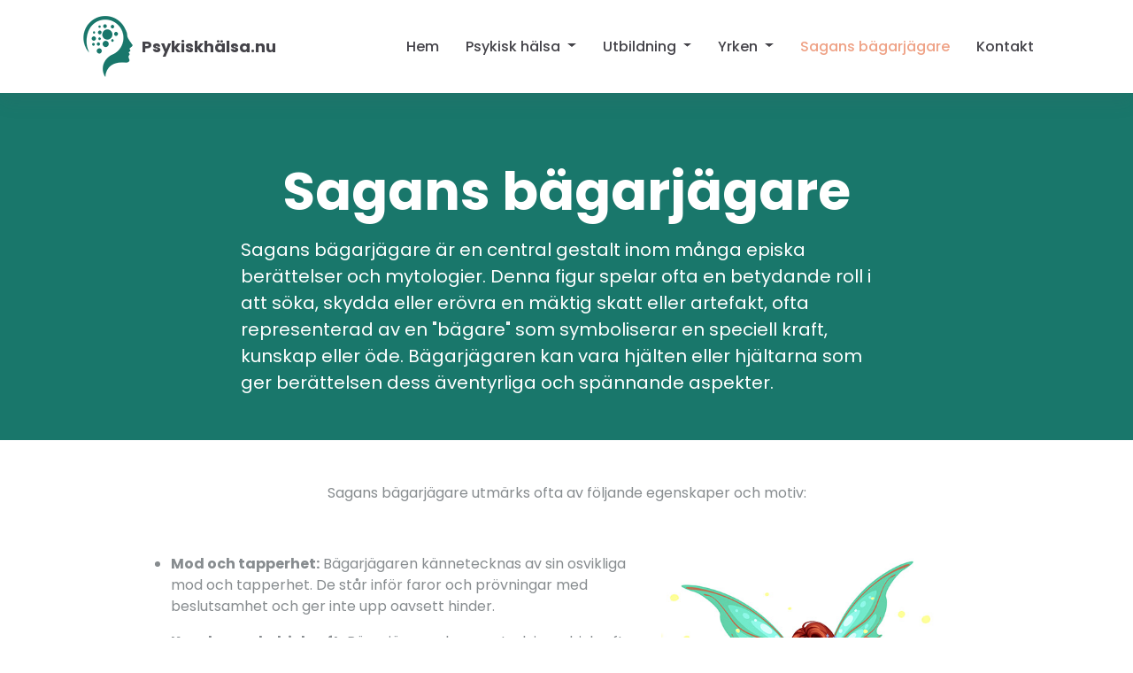

--- FILE ---
content_type: text/html
request_url: https://www.psykiskhalsa.nu/sagans-psykologi
body_size: 4035
content:
<html lang="sv">
	<head>
	<meta charset="utf-8">
	<meta http-equiv="X-UA-Compatible" content="IE=edge">
	<meta name="viewport" content="width=device-width, initial-scale=1">

	<!-- title , meta description and canonical  -->
	<title>Sagans bägarjägare | Psykiskhälsa.nu</title>
	<meta name="description" content="Sagans bägarjägare är en central gestalt inom många episka berättelser och mytologier. Läs mer i vår guide →" />
	<link rel="canonical" href="https://www.psykiskhalsa.nu/sagans-psykologi">

	<!-- Favicon  -->
	<link rel="shortcut icon" href="/images/favicon.png" sizes="32x32">

	<!-- Google fonts  -->
	<link href="https://fonts.googleapis.com/css2?family=Poppins:wght@400;500;700&display=swap" rel="stylesheet">

	<!-- Material design icons  -->
	<link rel="stylesheet" href="https://cdn.jsdelivr.net/npm/@mdi/font@5.4.55/css/materialdesignicons.min.css">

	<!-- Bootstrap  -->
	<link href="https://cdn.jsdelivr.net/npm/bootstrap@5.0.2/dist/css/bootstrap.min.css" rel="stylesheet" integrity="sha384-EVSTQN3/azprG1Anm3QDgpJLIm9Nao0Yz1ztcQTwFspd3yD65VohhpuuCOmLASjC" crossorigin="anonymous">


		<!-- Stylesheet  -->
	<link rel="stylesheet" href="/css/style.css">
	</head>
	<body>
		<nav class="navbar navbar-expand-lg fixed-top">
			<div class="container">
				<a class="navbar-brand d-flex align-items-center" href="/">
					<img src="/images/logo.png" alt="" class="img-fluid d-block pe-2">
					<span>Psykiskhälsa.nu</span>
				</a>
				<button class="navbar-toggler" type="button" data-bs-toggle="collapse" data-bs-target="#navbarNavDropdown" aria-controls="navbarNavDropdown" aria-expanded="false" aria-label="Toggle navigation">
					<i class="mdi mdi-menu"></i>
				</button>
				<div class="collapse navbar-collapse" id="navbarNavDropdown">
					<ul class="navbar-nav ms-auto">
						<li class="nav-item"><a class="nav-link" href="/">Hem</a></li>
						<li class="nav-item dropdown">
							<a class="nav-link dropdown-toggle" href="#" id="navbarDropdown1" role="button" data-bs-toggle="dropdown" aria-expanded="false">
								Psykisk hälsa
							</a>
							<ul class="dropdown-menu" aria-labelledby="navbarDropdown1">
								<li><a class="dropdown-item" href="/psykologbedomning">Psykologbedömning </a></li>
								<li><a class="dropdown-item" href="/vad-ar-mental-traning">Mental träning </a></li>
							</ul>
						</li>
						<li class="nav-item dropdown">
							<a class="nav-link dropdown-toggle" href="#" id="navbarDropdown2" role="button" data-bs-toggle="dropdown" aria-expanded="false">
								Utbildning
							</a>
							<ul class="dropdown-menu" aria-labelledby="navbarDropdown2">
								<li><a class="dropdown-item" href="/psykosyntes-utbildning">Psykosyntes </a></li>
								<li><a class="dropdown-item" href="/personlig-utveckling-kurs">Personlig utveckling</a></li>
							</ul>
						</li>
						<li class="nav-item dropdown">
							<a class="nav-link dropdown-toggle" href="#" id="navbarDropdown3" role="button" data-bs-toggle="dropdown" aria-expanded="false">
								Yrken
							</a>
							<ul class="dropdown-menu" aria-labelledby="navbarDropdown3">
								<li><a class="dropdown-item" href="/psykologjobb">Psykologjobb</a></li>
								<li><a class="dropdown-item" href="/skillnad-pa-psykolog-och-psykoterapeut">Psykolog och psykoterapeut </a></li>
							</ul>
						</li>
						<li class="nav-item"><a class="nav-link active" href="/sagans-psykologi">Sagans bägarjägare</a></li>
						<li class="nav-item"><a class="nav-link" href="/kontakt">Kontakt</a></li>
					</ul>
				</div>
			</div>
		</nav>
		<div class="header-secondary position-relative">
			<div class="container position-relative">
				<div class="row justify-content-center">
					<div class="col-lg-8">
						<h1 class="text-center">Sagans bägarjägare</h1>
						<p class="text-white lead mb-0">Sagans bägarjägare är en central gestalt inom många episka berättelser och mytologier. Denna figur spelar ofta en betydande roll i att söka, skydda eller erövra en mäktig skatt eller artefakt, ofta representerad av en "bägare" som symboliserar en speciell kraft, kunskap eller öde. Bägarjägaren kan vara hjälten eller hjältarna som ger berättelsen dess äventyrliga och spännande aspekter.</p>
					</div>
				</div>
			</div>
		</div>
		<section class="py-5">
			<div class="container">
				<div class="row justify-content-center mb-4">
					<div class="col-lg-8">
						<p class="text-center">Sagans bägarjägare utmärks ofta av följande egenskaper och motiv:</p>
					</div>
				</div>
				<div class="row justify-content-center">
					<div class="col-lg-6 align-self-center my-3">
						<ul class="list ps-3 mb-0">
							<li class="mb-3"><strong>	Mod och tapperhet:</strong> Bägarjägaren kännetecknas av sin osvikliga mod och tapperhet. De står inför faror och prövningar med beslutsamhet och ger inte upp oavsett hinder.</li>

							<li class="mb-3"><strong>	Kunskap och drivkraft:</strong> Bägarjägaren har en stark inre drivkraft att uppnå sitt mål. De besitter ofta en djup kunskap om legenden eller myten som omger bägaren och är villiga att ge sig ut på en lång och farlig resa för att finna den.</li>

							<li class="mb-3"><strong>	Prövningar och test:</strong> Resan för att hitta bägaren är sällan enkel. Bägarjägaren genomgår vanligtvis en serie prövningar, test och utmaningar som utvecklar deras karaktär och färdigheter.</li>

							<li class="mb-3"><strong>	Moraliska dilemman:</strong> Under resans gång möter bägarjägaren ofta moraliska dilemman och måste fatta svåra beslut som testar deras integritet och moraliska kompass.</li>

							<li class="mb-3"><strong>	Motstånd och fiender:</strong> Bägarjägaren möter ofta motstånd och farliga fiender som vill hindra dem från att nå sitt mål. Dessa konflikter bidrar till spänningen och dramat i berättelsen.</li>

							<li class="mb-3"><strong>	Växande karaktärsutveckling:</strong> Genom resans gång utvecklas bägarjägaren som karaktär. De lär sig nya färdigheter, ökar sin självkännedom och kan övervinna sina egna begränsningar.</li>

							<li><strong>	Symbolisk betydelse:</strong> Bägarjägaren och bägaren de söker har ofta en djupare symbolisk betydelse. Bägaren kan representera visdom, odödlighet, överflöd eller någon annan värdefull egenskap.</li>
						</ul>
					</div>
					<div class="col-lg-4 my-3">
                        <img src="/images/shutterstock_1081943168.jpg" alt="" class="img-fluid d-block mx-auto">
					</div>
				</div>
			</div>
		</section>
		<section class="content bg-light-green py-5">
			<div class="container">
				<div class="row justify-content-center mb-4">
					<div class="col-lg-8">
						<h2 class="text-center">8 anledningar till varför barn lär sig mycket av sagor</h2>
						<p>Barn lär sig mycket av sagor eftersom dessa berättelser erbjuder en fantasifull och engagerande väg att utforska och förstå världen omkring dem. Nedan listar vi åtta anledningar till varför sagor är en kraftfull inlärningskälla för barn. Du kan även besöka <a href="https://utforskasinnet.se/fordelarna-med-att-lasa-sagor-for-barn/" target="_blank" rel="noopener">Utforskasinnet.se</a> som beskriver fler fördelar med att läsa sagor.</p>
					</div>
				</div>
				<div class="row">
					<div class="col-lg-4 col-md-6 my-3">
						<div class="border border-radius-default p-4 h-100">
							<span class="number">1</span>
							<h3 class="text-center">Kognitiv utveckling</h3>
							<div class="divider"></div>
							<p class="mb-0">Utmanar barns tankeprocesser och kognitiva förmågor. Genom att följa intrikata berättelser och hantera komplexa karaktärer och händelser, utvecklar barn sin förmåga till logiskt tänkande, problemlösning och resonemang.</p>
						</div>
					</div>
					<div class="col-lg-4 col-md-6 my-3">
						<div class="border border-radius-default p-4 h-100">
							<span class="number">2</span>
							<h3 class="text-center">Språkutveckling</h3>
							<div class="divider"></div>
							<p class="mb-0">Introducerar barn till rika och varierande språkliga uttryck. De lär sig nya ord, begrepp och sätt att uttrycka sig på, vilket stimulerar deras ordförråd, grammatik och kommunikationsförmåga.</p>
						</div>
					</div>
					<div class="col-lg-4 col-md-6 my-3">
						<div class="border border-radius-default p-4 h-100">
							<span class="number">3</span>
							<h3 class="text-center">Moraliska lektioner</h3>
							<div class="divider"></div>
							<p class="mb-0">Innehåller moraliska lektioner och budskap. Genom att följa karaktärernas val och deras konsekvenser lär sig barn om rätt och fel, empati och sociala normer. Dessa berättelser ger dem möjligheter att diskutera och reflektera över moraliska dilemman.</p>
						</div>
					</div>
					<div class="col-lg-4 col-md-6 my-3">
						<div class="border border-radius-default p-4 h-100">
							<span class="number">4</span>
							<h3 class="text-center">Kulturell förståelse</h3>
							<div class="divider"></div>
							<p class="mb-0">Representerar ofta olika kulturer, traditioner och värderingar. Genom att läsa eller lyssna på sagor från olika delar av världen får barn insikt i olika samhällen och sätt att leva, vilket främjar kulturell förståelse och tolerans.</p>
						</div>
					</div>
					<div class="col-lg-4 col-md-6 my-3">
						<div class="border border-radius-default p-4 h-100">
							<span class="number">5</span>
							<h3 class="text-center">Kreativt tänkande</h3>
							<div class="divider"></div>
							<p class="mb-0">Uppmuntrar barn att använda sin fantasi och kreativitet. Genom att visualisera världar och karaktärer, samt kanske till och med skapa egna berättelser, utvecklar barn sin kreativa förmåga och föreställningskraft.</p>
						</div>
					</div>
					<div class="col-lg-4 col-md-6 my-3">
						<div class="border border-radius-default p-4 h-100">
							<span class="number">6</span>
							<h3 class="text-center">Emotionell intelligens</h3>
							<div class="divider"></div>
							<p class="mb-0">Innehåller ofta olika känslomässiga aspekter och karaktärsutveckling. Barn kan identifiera sig med karaktärerna och deras känslor, vilket hjälper dem att förstå och hantera sina egna känslor samt utveckla empati gentemot andra.</p>
						</div>
					</div>
					<div class="col-lg-4 col-md-6 my-3">
						<div class="border border-radius-default p-4 h-100">
							<span class="number">7</span>
							<h3 class="text-center">Läsförståelse och koncentration</h3>
							<div class="divider"></div>
							<p class="mb-0">Att följa en sammanhängande berättelse kräver läsförståelse och koncentration. Genom att läsa eller lyssna på sagor tränar barn dessa färdigheter, vilket är värdefullt för deras skolframgång och akademiska utveckling.</p>
						</div>
					</div>
					<div class="col-lg-4 col-md-6 my-3">
						<div class="border border-radius-default p-4 h-100">
							<span class="number">8</span>
							<h3 class="text-center">Utforskande</h3>
							<div class="divider"></div>
							<p class="mb-0">Ger barn en säker plats att utforska rädslor, drömmar och bekymmer. Genom att identifiera sig med karaktärerna och deras resor kan barn bearbeta och förstå sina egna känslor och tankar.</p>
						</div>
					</div>
				</div>
			</div>
		</section>
		<section class="content py-5">
			<div class="container">
				<div class="row justify-content-center">
					<div class="col-lg-8">
						<h2 class="text-center">4 tips på sagor för små barn</h2>
						<p>Här tipsar vi om är några klassiska svenska sagor för små barn. Dessa sagor är fyllda med spänning, moraliska lärdomar och fantasirika äventyr som kommer att fängsla och engagera de unga läsarna:</p>
						<ul class="list ps-2 mb-0">
							<li class="mb-3"><strong>	Pippi Långstrump (av Astrid Lindgren):</strong> En av Sveriges mest älskade karaktärer, Pippi Långstrump, är känd för sina galna äventyr och otroliga styrka. Barn älskar att höra om Pippis äventyr i Villa Villekulla.</li>

							<li class="mb-3"><strong>	Bland tomtar och troll (av Åsa Lind):</strong> Denna saga tar barnen med på en resa genom den svenska folklorens värld, där de får träffa tomtar, troll och andra mystiska varelser. Berättelsen är fylld med spänning och fantastiska illustrationer.</li>

							<li class="mb-3"><strong>	Mulle Meck (av George Johansson):</strong> Mulle Meck är en uppfinnare och en fixare som alltid hittar lösningar på problem. Berättelserna om Mulle Meck och hans vänner är lärorika och inspirerar till kreativitet och problemlösning.</li>

							<li><strong>	Mamma Mu och Kråkan (av Jujja Wieslander):</strong> Denna charmiga saga följer vänskapen mellan Mamma Mu, en ko som inte alltid vill vara som alla andra kor, och Kråkan, en nyfiken fågel. Berättelsen handlar om acceptans och att vara sig själv.</li>
						</ul>
					</div>
				</div>
			</div>
		</section>
		<footer>
			<div id="footer">
				<div class="container">
					<div class="row">
						<div class="col-lg-12 text-center">
							<p class="mb-0">Copyright © 2023 by psykiskhalsa.nu</p>
						</div>
					</div>
				</div>
			</div>
		</footer>
		<!-- Bootstrap -->
		<script src="https://cdn.jsdelivr.net/npm/bootstrap@5.0.2/dist/js/bootstrap.bundle.min.js" integrity="sha384-MrcW6ZMFYlzcLA8Nl+NtUVF0sA7MsXsP1UyJoMp4YLEuNSfAP+JcXn/tWtIaxVXM" crossorigin="anonymous"></script>
	</body>
</html>



--- FILE ---
content_type: text/css
request_url: https://www.psykiskhalsa.nu/css/style.css
body_size: 1283
content:
html {
  height: 100%!important;
  scroll-behavior: smooth;
}
body {
  font-family: 'Poppins', sans-serif;
  position: relative;
  min-height: 100%;
  font-weight: 400;
  color: #878C8F;
  font-size: 16px;
}
a {
  text-decoration: none;
}
p a , li a {
  color: #EFA286;
  font-weight: 500;
  -webkit-transition: 0.5s;
  -o-transition: 0.5s;
  transition: 0.5s;
  text-decoration: none;
}
p a:hover , li a:hover{
  text-decoration: none;
  color: #EFA286;
  opacity: 0.9;
}
a:focus, a:active {
  outline: none;
}
.header {
  padding: 300px 0 200px 0;
}
.overlay {
  background: rgba(25, 119, 107, 0.85);
  position: absolute;
  left: 0;
  right: 0;
  bottom: 0;
  top: 0;
}
h2, h3, h4, h5, h6 {
  font-weight: 700;
  margin-bottom: 15px;
  color: #444349;
  line-height: 1.4;
  font-family: 'Poppins', sans-serif;
}
.text-color {
  color: #444349;
}
h1 {
  font-size: 60px;
  color: #ffffff;
  font-family: 'Poppins', sans-serif;
  font-weight: 700;
  margin-bottom: 15px;
}
h2 {
  font-size: 30px;
}
h2 span {font-size: 30px;display: block}
h3 {
  font-size: 20px;
}
h4 {
    font-size: 18px;
}
@media only screen and (max-width:992px) {
  h1 {
    font-size: 60px;
  }
  h2 {
    font-size: 30px;
  }
  h3 {
    font-size: 20px;
  }
}
@media only screen and (max-width:576px) {
  .header {
    padding: 200px 0 100px 0;
  }
  h1 {
    font-size: 33px;
  }
}
.navbar {
  background-color: #ffffff;
  margin-right: 0;
  transition: 300ms;
  padding-top: 8px;
  padding-bottom: 8px;
  box-shadow: 0 10px 20px 0 rgba(90, 91, 95, 0.1);
}
.navbar-expand-lg .navbar-brand {
  transition: 0.3s;
  font-size: 18px;
  padding: 10px;
  margin-right: 0;
  color: #444349;
  font-weight: 700;
}
.navbar-expand-lg .navbar-toggler:focus {
  outline: none;
  box-shadow: none;
  border: none;
}
.navbar-expand-lg .nav-link {
  display: block;
  width: 100%;
  color: #444349;
  font-size: 16px;
  font-weight: 500;
  padding: 10px 30px 10px 0!important;
  transition: 0.3s;
}
.navbar-expand-lg .nav-link.active , .nav-link:hover{
  color: #EFA286!important;
}
.btn-custom {
  background: #19776b;
  color:#ffffff;
  display: inline-block;
  padding: 0.75rem 2.5rem;
  cursor: pointer;
  border-radius: 30px;
  transition: 300ms;
  font-size: 16px;
  font-weight: 500;
  text-align: center;
  font-family: 'Poppins', sans-serif;
}
.btn-custom:hover {
  background: #19776b;
  color: #ffffff;
  text-decoration: none;
  box-shadow: 0 10px 20px 0 rgba(90, 91, 95, 0.5);
  transform: translateY(5px);
}
#footer {
  position: absolute;
  left: 0;
  right: 0;
  top: 100%;
  background: #19776b;
  padding: 1em 0;
}
#footer p {
  color: #fff;
  font-size: 16px;
}
.form-control {
  border: none;
  background: #fff;
  padding-top: 20px;
  padding-left: 20px;
  padding-bottom: 20px;
  transition: 300ms;
  font-size: 14px;
}
textarea {
  height: 280px;
}
.form-control:focus {
  outline: none;
  box-shadow: none;
  background: #ffffff;
}
.box {
  padding: 30px;
  background:#fff;
  position: relative;
  box-shadow: 0 10px 20px 0 rgba(90, 91, 95, 0.1);
}
::marker {color: #EFA286;}
/***************/
h1 span {display: block; font-size: 30px; color: #EFA286; margin-top: 15px}
.img-border {border-radius: 5px}
.sticky {background: #ffffff;  box-shadow: 0 10px 20px 0 rgba(90, 91, 95, 0.1);}
.tip {background: #7f7ee5;color: #ffffff;border-radius: 40px;padding: 5px 10px;display: inline-block;margin-bottom: 8px}
/***************/
.bg-light-green {background: #F2F7F7}
.text-holder {padding: 60px 100px}
.link-holder {padding: 250px 20px 30px 20px;transition: 300ms}
.link-holder .mdi-chevron-right-circle {color: #EFA286;font-size: 30px}
.link-holder .title {font-size: 24px; color: #ffffff;text-shadow: 0 2px 4px rgba(0, 0, 0, 0.8);margin-bottom: 0}
.menu-link:hover {text-decoration: none}
.menu-link {display: block;overflow: hidden;border-radius: 10px}
.menu-link:hover .link-holder {transform: scale(1.03)}
.pos-img {position: absolute;left: 0;right: 0;top: 95%;z-index: 4;}
.pos-img-reverse {position: absolute;left: 0;right: 0;top:-10px;z-index: 4;}
@media only screen and (max-width:1500px) {
  .pos-img , .pos-img-reverse {display: none}
}
@media only screen and (max-width:1200px) {
  .bg-holder {
    padding: 200px 0;
  }
}
@media only screen and (max-width:576px) {
  .text-holder {padding: 60px 30px}
}
.dropdown-menu {padding: 20px; border: none;border-radius: 0;  box-shadow: 0 10px 20px 0 rgba(90, 91, 95, 0.1);}
.box li {font-size: 15px}
strong {font-weight: 500}
.text-green {color: #185b01}
.font-small {font-size: 15px}
.text-yellow {color: #EFA286}
.btn-pos {position: absolute;left: 30px;right: 30px;bottom: 15px}
.mdi-check {color: #185b01}
.dropdown-item.active, .dropdown-item:active, .dropdown-item:hover {
  color: #EFA286;
  text-decoration: none;
  background-color: transparent;
}
.container-custom {max-width: 1500px}
.icon {background: #F2F7F7;width: 80px;height: 80px;border-radius: 100%;margin: 0 auto 10px auto;padding: 15px}
.banner {padding: 90px 0}

/***********/
.icon-holder {
  background-color: #EFA286;
  width: 80px;
  height: 80px;
  border-radius: 100%;
  margin: 0 auto 1rem auto;
  padding: 15px;
}
.last h3 {
    font-size: 18px;
}
small {
  font-size: 17px;
}
.bg-green {
  background-color: #19776b;
}
.anchor {
  margin-top: -96px;
  display: block;
  height: 96px;
  visibility: hidden;
  position: relative;
}
.header-secondary {
  background-color: #19776b;
  padding: 180px 0 50px 0;
}
.divider {
  background-color: #EFA286;
  margin: 0 auto 1rem auto;
  width: 50px;
  height: 5px;
  border-radius: 30px;
}
.title-type-secondary {
  font-family: 'Oswald', sans-serif;
  letter-spacing: .6px;
  text-transform: uppercase;
  font-size: 25px;
  color: #444349;
}
.mdi-check-circle {
  color: #EFA286;
}
.border-radius-default {
  border-radius: 40px;
  border: 5px solid #EFA286!important;
}
.border-right-green {
  border-right: 10px solid #19776b;
}
.img-circle {
	border-radius: 100%;
}
.number {
  background-color: #19776b;
  color: #ffffff;
  border-radius: 100%;
  width: 40px;
  height: 40px;
  margin: -45px auto 1rem auto;
  display: block;
  font-size: 24px;
  text-align: center;
  font-family: 'Poppins', sans-serif;
  font-weight: 500;
  padding-top: 3px;
}
.ytp-large-play-button-red-bg .ytp-large-play-button-bg {
  fill: #19776b!important;
  fill-opacity: 1;
}
strong {
  font-weight: 700;
}
@media only screen and (max-width:576px) {
  .btn-pos {
    left: 5px;
    right: 5px;
  }
}